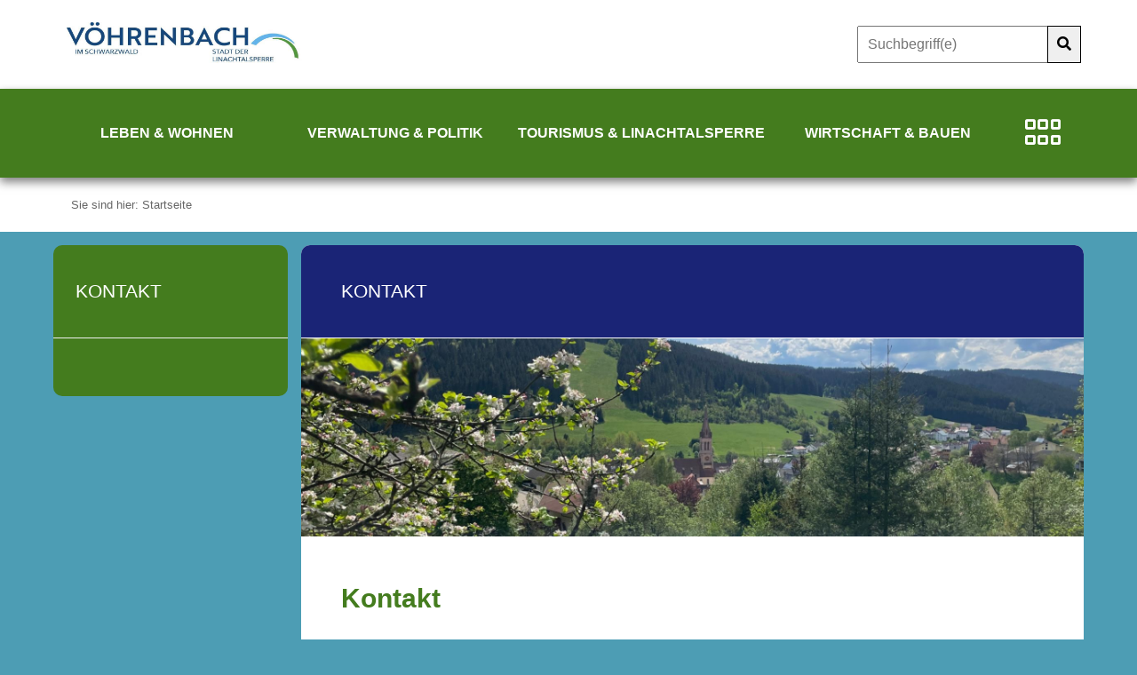

--- FILE ---
content_type: text/html;charset=UTF-8
request_url: https://www.voehrenbach.de/site/Voehrenbach/node/29827/index.html
body_size: 67411
content:
<!DOCTYPE HTML>
<html lang="de" dir="ltr">
<head>
<meta charset="UTF-8">
<meta name="viewport" content="width=device-width, initial-scale=1.0">
<meta name="generator" content="dvv-Mastertemplates 24.2.0.1-RELEASE">
<meta name="author" content="Wiedmann Dagmar">
<meta name="og:title" content="Kontakt">
<meta name="og:type" content="website">
<meta name="og:locale" content="de">
<meta name="og:url" content="https://www.voehrenbach.de/kontakt">
<meta name="robots" content="index, follow">
<title>Kontakt - Vöhrenbach </title>
<link rel="shortcut icon" href="/site/Voehrenbach/resourceCached/24.2.0/img/favicon.ico">
<link href="/common/js/jQuery/jquery-ui-themes/1.13.2/base/jquery-ui.min.css" rel="stylesheet" type="text/css">
<link href="/site/Voehrenbach/resourceCached/24.2.0/css/owlcarousel/owl.carousel.css" rel="stylesheet" type="text/css">
<link rel="preload" href="/site/Voehrenbach/resourceCached/24.2.0/css/criticalpath.css" as="style">
<!--[if IE 9]>
<script src="/site/Voehrenbach/resourceCached/24.2.0/js/vendors/mmenu/ie/jquery.mmenu.all.js"></script>
<![endif]-->
<script src="/common/js/jQuery/3.6.4/jquery.min.js"></script>
<script src="/common/js/jQuery/jquery-ui/1.13.2_k1/jquery-ui.min.js"></script>
<script src="/site/Voehrenbach/resourceCached/24.2.0/mergedScript_de.js"></script>
<script src="/site/Voehrenbach/resourceCached/24.2.0/js/owl.carousel.min.js"></script>
<script src="/site/Voehrenbach/resourceCached/24.2.0/js/functions.js"></script>
<script defer src="/site/Voehrenbach/resourceCached/24.2.0/js/vendors/bootstrap/bootstrap.bundle.min.js"></script>
<script defer src="/site/Voehrenbach/resourceCached/24.2.0/search-autocomplete/autocomplete.js"></script>
<script>
jQuery.noConflict();
function replMail(href)
{
  if (typeof href == "undefined") {return "";}
  return href;
}
jQuery(document).ready(function(){
  jQuery("a.mailLink,a.email").each(function(){
    var a = jQuery(this);
    a.attr({href:replMail(a.attr('href'))});
    a.html(replMail(a.html()));
  });
});
jQuery(function () {
    jQuery('.pbsearch-autocomplete').pbsearch_autocomplete({
        url: '/site/Voehrenbach/search-autocomplete/29827/index.html',
        delay: 300,
        maxTerms: 5,
        minLength: 3,
        rows: 20,
        avoidParallelRequests: true
    });
});
</script>
<link href="/site/Voehrenbach/resourceCached/24.2.0/css/style.css" rel="stylesheet" type="text/css">
<link href="/site/Voehrenbach/resourceCached/24.2.0/css/support.css" rel="stylesheet" type="text/css">
<link href="/site/Voehrenbach/resourceCached/24.2.0/css/vendors/mmenu/mmenu.css" rel="stylesheet" type="text/css">
</head>

<body id="node29827" class="knot_29827 body_node">

    <!-- CMS Vorlagen Layout Standard -->
        <div id="mm-wrap">

        <div class="l-quick-header">


                        <div class="c-loginout">


            </div>
                        <!-- top-custom.vm start -->
<header class="l-header" id="js-header">
    <div class="l-header__top">
    <div class="l-header__wrapper">

           <div class="l-header__skiplinks">
        <ul class="ym-skiplinks">
            <li>
                <a class="ym-skip" href="#navigation">Gehe zum Navigationsbereich</a>
            </li>
            <li>
                <a class="ym-skip" href="#content">Gehe zum Inhalt</a>
            </li>
        </ul>
      </div>
      <div class="l-header__main">

                <div class="l-header__logo">
          <a title="Zur Startseite" aria-label="Zur Startseite" href="/startseite">
            <img src="/site/Voehrenbach/resourceCached/24.2.0/img/logo.png" alt="Startseite">
          </a>
        </div>
        <a role="button" class="mburger mburger--collapse" tabindex="0" id="mburger" href="#my-menu" aria-haspopup="true" aria-label="Navigation">
          <b></b>
          <b></b>
          <b></b>
          <span style="display:none;">Menu</span>
        </a>


        <div class="l-header__submenu icon-element">

                    </div>
                <div class="l-header__search">
          <div class="c-search">





	<form name="search" class="c-quicksearch noprint" action="/site/Voehrenbach/search/29827/quickSearchResult.html" method="GET" role="search">
  <input type="text" name="query" class="c-quicksearch__input pbsearch-autocomplete" placeholder="Suchbegriff(e)" aria-label="Suche" onFocus="if(this.value == this.defaultValue){this.value = '';}">
  <div class="input-group-append"><button class="c-quicksearch__button" type="button" aria-label="Suche starten"><i class="fas fa-search"></i></button></div>
</form>

          </div>
        </div>
      </div>
    </div>
  </div>
    <div class="l-header__navigation">
    <div class="l-header__wrapper">

            <div class="l-header__main-navigation">
        <nav id="nav">
          <a id="navigation"></a>
          <div class="main-menu" id="main-menu">
            <div class="flyerNav" id="my-menu">
                 <ul class="sf-menu nav_22230 ebene1">
 <li class="nav_29882 ebene1 hasChild child_1"><a href="/leben-und-wohnen">Leben &amp; Wohnen</a>
  <ul class="nav_29882 ebene2">
   <li class="nav_29894 ebene2 hasChild child_1"><a href="/leben-und-wohnen/unser+staedtle">Unser Städtle</a>
    <ul class="nav_29894 ebene3">
     <li class="nav_96739 ebene3 child_1"><a href="/leben-und-wohnen/unser+staedtle/voehrenbach">Vöhrenbach</a></li>
     <li class="nav_96914 ebene3 child_2"><a href="/leben-und-wohnen/unser+staedtle/langenbach">Langenbach</a></li>
     <li class="nav_96927 ebene3 child_3"><a href="/leben-und-wohnen/unser+staedtle/urach">Urach</a></li>
     <li class="nav_96898 ebene3 child_4"><a href="/leben-und-wohnen/unser+staedtle/hammereisenbach">Hammereisenbach</a></li>
     <li class="nav_97011 ebene3 child_5"><a href="/leben-und-wohnen/unser+staedtle/geschichte">Geschichte </a></li>
     <li class="nav_334347 ebene3 child_6"><a href="/leben-und-wohnen/unser+staedtle/staedtepartnerschaft">Städtepartnerschaft</a></li>
     <li class="nav_39747 ebene3 child_7"><a href="/leben-und-wohnen/unser+staedtle/aktuelles">Aktuelles</a></li>
     <li class="nav_1403941 ebene3 child_8"><a href="/1403941">Stadtgutschein Vöhrenbach</a></li>
     <li class="nav_1771941 ebene3 child_9"><a href="/leben-und-wohnen/unser+staedtle/fundtiere">Fundtiere</a></li>
     <li class="nav_1612548 ebene3 child_10"><a href="/leben-und-wohnen/unser+staedtle/stromausfall+_+blackout">Stromausfall / Blackout</a></li>
    </ul></li>
   <li class="nav_29966 ebene2 hasChild child_2"><a href="/leben-und-wohnen/bildung+_+soziales">Bildung &amp; Soziales</a>
    <ul class="nav_29966 ebene3">
     <li class="nav_762487 ebene3 child_11"><a href="/leben-und-wohnen/bildung+_+soziales/kinderbetreuung">Kinderbetreuung</a></li>
     <li class="nav_762450 ebene3 child_2"><a href="/leben-und-wohnen/bildung+_+soziales/schule">Schule</a></li>
     <li class="nav_30002 ebene3 child_3"><a href="/leben-und-wohnen/bildung+_+soziales/spielplaetze">Spielplätze</a></li>
     <li class="nav_30014 ebene3 child_4"><a href="/leben-und-wohnen/bildung+_+soziales/soziales+wohnen">Soziales Wohnen</a></li>
     <li class="nav_30026 ebene3 child_5"><a href="/leben-und-wohnen/bildung+_+soziales/gesundheitswesen">Gesundheitswesen</a></li>
     <li class="nav_905742 ebene3 child_6"><a href="/leben-und-wohnen/bildung+_+soziales/soziale+hilfen">Soziale Hilfen</a></li>
     <li class="nav_1233323 ebene3 child_7"><a href="/leben-und-wohnen/bildung+_+soziales/defibrillatoren">Defibrillatoren</a></li>
    </ul></li>
   <li class="nav_30158 ebene2 hasChild child_3"><a href="/leben-und-wohnen/freizeit+_+vereine">Freizeit &amp; Vereine</a>
    <ul class="nav_30158 ebene3">
     <li class="nav_74929 ebene3 child_8"><a href="/leben-und-wohnen/freizeit+_+vereine/vereine">Vereine</a></li>
     <li class="nav_231550 ebene3 child_2"><a href="/leben-und-wohnen/freizeit+_+vereine/vereine+-+neuer+eintrag">Vereine - Neuer Eintrag</a></li>
     <li class="nav_1618452 ebene3 child_3"><a href="/leben-und-wohnen/freizeit+_+vereine/informationen+zum+kinderschutz+fuer+vereine">Informationen zum Kinderschutz für Vereine</a></li>
    </ul></li>
   <li class="nav_73316 ebene2 child_4"><a href="/leben-und-wohnen/veranstaltungen">Veranstaltungen</a></li>
  </ul></li>
 <li class="nav_30098 ebene1 hasChild child_2"><a href="/verwaltung-und-politik">Verwaltung &amp; Politik</a>
  <ul class="nav_30098 ebene2">
   <li class="nav_150624 ebene2 hasChild child_5"><a href="/grusswort+des+buergermeisters">Rathaus</a>
    <ul class="nav_150624 ebene3">
     <li class="nav_762546 ebene3 child_4"><a href="/grusswort+des+buergermeisters">Grußwort des Bürgermeisters</a></li>
     <li class="nav_93403 ebene3 child_2"><a href="/mitarbeiter">Mitarbeiter</a></li>
     <li class="nav_91258 ebene3 child_3"><a href="/ortsrecht">Ortsrecht</a></li>
     <li class="nav_801258 ebene3 child_4"><a href="/steuern+und+abgaben">Steuern und Abgaben</a></li>
     <li class="nav_1269423 ebene3 child_5"><a href="/grundsteuerreform">Grundsteuerreform</a></li>
     <li class="nav_329973 ebene3 child_6"><a href="/haushaltsplan">Haushaltsplan</a></li>
     <li class="nav_334309 ebene3 hasChild child_7"><a href="/stellenangebote">Stellenangebote</a>
      <ul class="nav_334309 ebene4">
       <li class="nav_1613330 ebene4 child_1"><a href="/stellenangebote/stellenangebote+anderer+einrichtungen">Stellenangebote anderer Einrichtungen</a></li>
      </ul></li>
    </ul></li>
   <li class="nav_150636 ebene2 hasChild child_2"><a href="/verwaltung-und-politik/staedtische+einrichtungen">Städtische Einrichtungen</a>
    <ul class="nav_150636 ebene3">
     <li class="nav_801593 ebene3 child_8"><a href="/verwaltung-und-politik/staedtische+einrichtungen/festhalle+voehrenbach">Festhalle Vöhrenbach</a></li>
     <li class="nav_742566 ebene3 child_2"><a href="/verwaltung-und-politik/staedtische+einrichtungen/dorfgemeinschaftshaeuser">Dorfgemeinschaftshäuser</a></li>
     <li class="nav_742578 ebene3 child_3"><a href="/verwaltung-und-politik/staedtische+einrichtungen/wasserversorgung">Wasserversorgung</a></li>
     <li class="nav_742590 ebene3 child_4"><a href="/verwaltung-und-politik/staedtische+einrichtungen/abwasserentsorgung">Abwasserentsorgung</a></li>
     <li class="nav_742602 ebene3 child_5"><a href="/verwaltung-und-politik/staedtische+einrichtungen/sportstaetten">Sportstätten</a></li>
     <li class="nav_97054 ebene3 child_6"><a href="/verwaltung-und-politik/staedtische+einrichtungen/freibad">Freibad</a></li>
     <li class="nav_742650 ebene3 child_7"><a href="/verwaltung-und-politik/staedtische+einrichtungen/schlachthaus">Schlachthaus</a></li>
     <li class="nav_742662 ebene3 child_8"><a href="/742662">Feuerwehr</a></li>
     <li class="nav_742674 ebene3 child_9"><a href="/verwaltung-und-politik/staedtische+einrichtungen/forstverwaltung">Forstverwaltung</a></li>
     <li class="nav_879592 ebene3 child_10"><a href="/verwaltung-und-politik/staedtische+einrichtungen/bauhof">Bauhof</a></li>
     <li class="nav_928568 ebene3 child_11"><a href="/verwaltung-und-politik/staedtische+einrichtungen/http_cms_voehrenbach_de_wirtschaft_bauen_bestattungswesen">Bestattungswesen</a></li>
     <li class="nav_960406 ebene3 child_12"><a href="/verwaltung-und-politik/staedtische+einrichtungen/gutachterausschuss">Gutachterausschuss</a></li>
    </ul></li>
   <li class="nav_150648 ebene2 child_3"><a href="/verwaltung-und-politik/leistungen+a+-+z">Leistungen A - Z</a></li>
   <li class="nav_150660 ebene2 hasChild child_4"><a href="/verwaltung-und-politik/lebenslagen">Lebenslagen</a>
    <ul class="nav_150660 ebene3">
     <li class="nav_742735 ebene3 child_13"><a href="/verwaltung-und-politik/lebenslagen/formulare">Formulare</a></li>
     <li class="nav_334296 ebene3 child_2"><a href="/verwaltung-und-politik/lebenslagen/grundbucheinsichtsstelle">Grundbucheinsichtsstelle</a></li>
     <li class="nav_1005162 ebene3 child_3"><a href="/1005162">Bodenrichtwerte</a></li>
     <li class="nav_1171861 ebene3 child_4"><a href="/verwaltung-und-politik/lebenslagen/wildschaeden">Wildschäden</a></li>
     <li class="nav_1730072 ebene3 child_5"><a href="/verwaltung-und-politik/lebenslagen/abfrage+bearbeitungsstand+ausweis_reisepass">Abfrage Bearbeitungsstand Ausweis/Reisepass</a></li>
    </ul></li>
   <li class="nav_928719 ebene2 hasChild child_5"><a href="/verwaltung-und-politik/politik">Politik</a>
    <ul class="nav_928719 ebene3">
     <li class="nav_91464 ebene3 hasChild child_6"><a href="/verwaltung-und-politik/politik/gemeinderat">Gemeinderat</a>
      <ul class="nav_91464 ebene4">
       <li class="nav_957545 ebene4 child_2"><a href="/verwaltung-und-politik/politik/gemeinderat/gemeinderatsberichte">Gemeinderatsberichte</a></li>
      </ul></li>
     <li class="nav_742687 ebene3 child_2"><a href="/verwaltung-und-politik/politik/ortschaftsraete">Ortschaftsräte</a></li>
     <li class="nav_742699 ebene3 child_3"><a href="/verwaltung-und-politik/politik/ratsinfo">Ratsinfo</a></li>
     <li class="nav_927787 ebene3 child_4"><a href="/verwaltung-und-politik/politik/wahlen">Wahlen</a></li>
    </ul></li>
  </ul></li>
 <li class="nav_30110 ebene1 hasChild child_3"><a href="/tourismus-und-linachtalsperre">Tourismus &amp; Linachtalsperre</a>
  <ul class="nav_30110 ebene2">
   <li class="nav_742747 ebene2 hasChild child_6"><a href="/742747">Tourismus</a>
    <ul class="nav_742747 ebene3">
     <li class="nav_957387 ebene3 child_5"><a href="/sehenswuerdigkeiten+in+voehrenbach">Sehenswürdigkeiten in Vöhrenbach</a></li>
     <li class="nav_100545 ebene3 child_2"><a href="/aktivurlaub">Aktivurlaub</a></li>
     <li class="nav_100598 ebene3 child_3"><a href="/wintersport">Wintersport</a></li>
     <li class="nav_100665 ebene3 child_4"><a href="/naturpark+suedschwarzwald">Naturpark Südschwarzwald</a></li>
     <li class="nav_100521 ebene3 child_5"><a href="/ausflugstipps+um+voehrenbach">Ausflugstipps um Vöhrenbach</a></li>
    </ul></li>
   <li class="nav_30038 ebene2 hasChild child_2"><a href="/tourismus-und-linachtalsperre/gastronomie+_+uebernachten">Gastronomie &amp; Übernachten</a>
    <ul class="nav_30038 ebene3">
     <li class="nav_1041531 ebene3 child_6"><a href="/tourismus-und-linachtalsperre/gastronomie+_+uebernachten/dreiwelten+card">DreiWelten Card</a></li>
     <li class="nav_1777839 ebene3 child_2"><a href="/tourismus-und-linachtalsperre/gastronomie+_+uebernachten/gastronomie">Gastronomie</a></li>
     <li class="nav_1777851 ebene3 child_3"><a href="/tourismus-und-linachtalsperre/gastronomie+_+uebernachten/uebernachten">Übernachten</a></li>
    </ul></li>
   <li class="nav_96992 ebene2 hasChild child_3"><a href="/tourismus-und-linachtalsperre/linachtalsperre">Linachtalsperre</a>
    <ul class="nav_96992 ebene3">
     <li class="nav_1568569 ebene3 child_4"><a href="/tourismus-und-linachtalsperre/linachtalsperre/interaktive+hoerspiel-erlebnistour+_die+rettung+der+linachtalsperre_">Interaktive Hörspiel-Erlebnistour "Die Rettung der Linachtalsperre"</a></li>
    </ul></li>
  </ul></li>
 <li class="nav_30122 ebene1 hasChild child_4"><a href="/wirtschaft-und-bauen">Wirtschaft &amp; Bauen</a>
  <ul class="nav_30122 ebene2">
   <li class="nav_227275 ebene2 hasChild child_4"><a href="/wirtschaft-und-bauen/firmenverzeichnis">Firmenverzeichnis</a>
    <ul class="nav_227275 ebene3">
     <li class="nav_227287 ebene3 child_2"><a href="/wirtschaft-und-bauen/firmenverzeichnis/firmenverzeichnis+-+neuer+eintrag">Firmenverzeichnis - Neuer Eintrag</a></li>
    </ul></li>
   <li class="nav_742422 ebene2 hasChild child_2"><a href="/wirtschaft-und-bauen/planen+und+bauen">Planen und Bauen</a>
    <ul class="nav_742422 ebene3">
     <li class="nav_1281301 ebene3 child_2"><a href="/wirtschaft-und-bauen/planen+und+bauen/antraege">Anträge</a></li>
     <li class="nav_334323 ebene3 child_2"><a href="/wirtschaft-und-bauen/planen+und+bauen/ausschreibungen">Ausschreibungen</a></li>
     <li class="nav_867688 ebene3 child_3"><a href="/wirtschaft-und-bauen/planen+und+bauen/aktuelle+massnahmen">aktuelle Maßnahmen</a></li>
     <li class="nav_867700 ebene3 hasChild child_4"><a href="/wirtschaft-und-bauen/planen+und+bauen/bebauungsplaene">Bebauungspläne</a>
      <ul class="nav_867700 ebene4">
       <li class="nav_1676923 ebene4 child_2"><a href="/wirtschaft-und-bauen/planen+und+bauen/bebauungsplaene/bebauungsplan+_pv-freiflaechenanlage+rappeneck+i_+oeffentlich+auslegung+gemaess+_+3+abs_+2+baugb_">Bebauungsplan "PV-Freiflächenanlage Rappeneck I" Öffentlich Auslegung gemäß § 3 Abs. 2 BauGB"</a></li>
       <li class="nav_1676944 ebene4 child_2"><a href="/wirtschaft-und-bauen/planen+und+bauen/bebauungsplaene/2_+aenderung+des+flaechennutzungsplans+der+stadt+voehrenbach+im+bereich+des+bebauungsplans+_pv-ffa+rappenecki_">2. Änderung des Flächennutzungsplans der Stadt Vöhrenbach im Bereich des Bebauungsplans "PV-FFA RappeneckI"</a></li>
       <li class="nav_1770043 ebene4 child_3"><a href="/wirtschaft-und-bauen/planen+und+bauen/bebauungsplaene/bebauungsplan+_pva+breghoefe_+der+stadt+voehrenbach+und+flaechennutzungsplan-teilaenderung+im+parallelverfahren">Bebauungsplan „PVA Breghöfe“ der Stadt Vöhrenbach und Flächennutzungsplan-Teiländerung im Parallelverfahren </a></li>
       <li class="nav_1891081 ebene4 child_4"><a href="/wirtschaft-und-bauen/planen+und+bauen/bebauungsplaene/oeffentliche+bekanntmachung+-+bebauungsplan+sondergebiet+_solarpark+hagenreute_+der+stadt+voehrenbach+und+flaechennutzungsplan-teilaenderung+im+parallelverfahren">Öffentliche Bekanntmachung - Bebauungsplan Sondergebiet "Solarpark Hagenreute" der Stadt Vöhrenbach und Flächennutzungsplan-Teiländerung im Parallelverfahren</a></li>
      </ul></li>
     <li class="nav_1005116 ebene3 child_5"><a href="/wirtschaft-und-bauen/planen+und+bauen/bodenrichtwerte">Bodenrichtwerte</a></li>
     <li class="nav_925296 ebene3 child_6"><a href="/wirtschaft-und-bauen/planen+und+bauen/breitbandausbau">Breitbandausbau</a></li>
     <li class="nav_927995 ebene3 child_7"><a href="/wirtschaft-und-bauen/planen+und+bauen/hochwasserschutz">Hochwasserschutz</a></li>
     <li class="nav_928088 ebene3 child_8"><a href="/wirtschaft-und-bauen/planen+und+bauen/stadtkernsanierung">Stadtkernsanierung</a></li>
     <li class="nav_928632 ebene3 child_9"><a href="/wirtschaft-und-bauen/planen+und+bauen/baugrundstuecke">Baugrundstücke</a></li>
     <li class="nav_1323809 ebene3 child_10"><a href="/1323809">Interaktive Karte</a></li>
    </ul></li>
   <li class="nav_742434 ebene2 child_3"><a href="/wirtschaft-und-bauen/bestattungswesen">Bestattungswesen</a></li>
  </ul></li>
</ul>
            </div>
          </div>
          <!--end my-menu -->
        </nav>
      </div>
            <div class="l-header__quick-navigation">

        <div class="c-dropdown">
          <button class="btn btn-secondary dropdown-toggle" type="button" id="dropdownMenuButton" data-toggle="dropdown" data-placement="bottom" aria-haspopup="true" aria-expanded="false" aria-label="Schnelleinstieg">
            <i class="fal fa-grip-horizontal"></i>
          </button>
          <div class="dropdown-menu quick-navi" aria-labelledby="dropdownMenuButton">
            <ul>
              <li><a href="/site/Voehrenbach/node/742735/index.html" class="icon-formulare" title="Formulare Stadt Vöhrenbach"><i class="fal fa-file-alt"></i> Formulare</a></li>
              <li><a href="https://goo.gl/maps/rV87TSaC2ySddnfS8" target="_blank" class="icon-anfahrt" title="Vöhrenbach auf Google Maps - Externer Link"><i class="fal fa-route"></i> Anfahrt</a></li>
              <li><a href="/site/Voehrenbach/node/93403/index.html" class="icon-mitarbeiter" title="Mitarbeiter - Übersicht"><i class="fal fa-users"></i> Mitarbeiter</a></li>
              <li><a href="/site/Voehrenbach/node/150648/index.html" class="icon-service-bW" title="Leistungen und Vorgänge"><i class="fal fa-info-circle"></i> Leistungen A-Z</a></li>
                                          <li><a href="http://www.efa-bw.de/nvbw/XSLT_TRIP_REQUEST2?language=de" target="_blank" class="icon-fahrplaene" title="Fahrpl&auml;ne - EFA-Reiseauskunft - Externer Link"><i class="fal fa-map"></i> Fahrpl&auml;ne</a></li>
            </ul>
          </div>
        </div>
      </div>
    </div>
  </div>
</header>
<!-- top-custom.vm end -->
                        <div class="l-breadcrumb">
                <div class="l-breadcrumb__wrapper">
                    <div class="c-breadcrumb wayhome noprint">
                            Sie sind hier: <span class="wayhome">
<span class="nav_22230"><a href="/startseite">Startseite</a></span>
</span>

                    </div>
                </div>
            </div>
        </div>
        <div class="l-site">
            <div class="l-site__wrapper">

                            <div class="l-site__content">
                    <div class="l-site__title">
                                                                        <span>Kontakt</span>
                                                                    </div>
                            <div class="l-site__hero-image">
                                        <a id="anker37328"></a><div class="composedcontent-standardseite-voehrenbach block_37328" id="cc_37328"><figure class="basecontent-image image resized resizedW1900 resizedH480" id="anker37329"><div class='image-inner' id='img_37329'><img alt="Stadtansicht Vöhrenbach" src="/site/Voehrenbach/data/22230/resize/IMG_3543.jpg?f=%2Fsite%2FVoehrenbach%2Fget%2Fparams_E655415420%2F37329%2FIMG_3543.jpg&amp;w=1900&amp;h=480&amp;m=C"></div></figure>
</div>
                                    </div>
                    <div class="l-site__main ym-clearfix" id="main" role="main">
                        <!-- content-custom.vm start -->
<!-- content-inner.vm start -->
<a id="pageTop"></a>
<div class="main-content">
  <section id="content">
    <a id="anker29831"></a><article class="composedcontent-standardseite-voehrenbach block_29831" id="cc_29831">
  <h1 class="basecontent-headline" id="anker29832">Kontakt</h1>

  <p class="basecontent-line-break-text" id="anker1080717">datenschutzbeauftragte@komm.one</p>


  <h2 class="basecontent-sub-heading" id="anker1714419">Datenschutz allgemein</h2>

  <p class="basecontent-line-break-text" id="anker1714403"><strong>Datenschutzerklärung</strong><br>Wir, die Stadt Vöhrenbach (im Folgenden “<strong>wir/unser(e)</strong>&quot;), nehmen den Schutz Ihrer persönlichen Daten sehr ernst und halten uns streng an alle geltenden Gesetze und Vorschriften zum Datenschutz, insbesondere an die Datenschutzgrundverordnung, (DSGVO), das Bundesdatenschutzgesetz (BDSG) und das Telemediengesetz (TMG). Die folgenden Erläuterungen geben Ihnen einen Überblick darüber, wie wir diesen Schutz sicherstellen und welche Daten wir zu welchem Zweck verarbeiten.<br><strong>Nutzungsdaten</strong><br>Bei jedem Zugriff auf unsere Webseite und bei jedem Abruf einer Datei, werden automatisch über diesen Vorgang allgemeine Daten in einer Protokolldatei gespeichert. Die Speicherung dient ausschließlich systembezogenen und statistischen Zwecken (auf Grundlage von Art. 6 Abs. 1 Buchst. b) DSGVO), sowie in Ausnahmefällen zur Anzeige von Straftaten (auf Grundlage von Art. 6 Abs. 1 Buchst. e) DSGVO).<br>Eine Weitergabe der Daten an Dritte oder eine sonstige Auswertung findet nicht statt, es sei denn, es besteht eine gesetzliche Verpflichtung dazu (Art. 6 Abs. 1 Buchst. e) DSGVO).<br>Im Einzelnen wird über jeden Abruf folgender Datensatz gespeichert:<br>Name der abgerufenen DateiDatum und Uhrzeit des Abrufsübertragene Datenmenge Meldung, ob der Abruf erfolgreich warBeschreibung des Typs des verwendeten Webbrowsersverwendetes Betriebssystemdie zuvor besuchte SeiteProvider Ihre IP-Adresse.<br><strong>Personenbezogene Daten</strong><br>Personenbezogene Daten werden von uns nur dann verarbeitet, wenn uns dies gesetzlich gestattet ist, oder Sie uns Ihre Einwilligung erteilt haben.<br>Im Einzelnen:<br><strong>Kontakt</strong><br>Wenn Sie mit uns in Kontakt treten, speichern wir Ihre Daten auf Grundlage von Art. 6 Abs. 1 Buchst. b) DSGVO zum Zwecke der Bearbeitung Ihrer Anfrage, sowie für den Fall, dass eine weitere Korrespondenz stattfinden sollte.<br><strong>Newsletter</strong><br>Gerne informieren wir Sie über unseren Newsletter über unser Unternehmen und unser Produktangebot.<br>Zum Versand eines Newsletters benötigen wir Ihren Namen und Ihre eMail-Adresse. Sie können diese Angaben in die dafür vorgesehenen Felder auf unserer Webseite eintragen. Nachdem Sie diese Daten abgesendet haben, erhalten Sie von uns eine eMail an die von Ihnen angegebene eMail-Adresse, in der Sie zur Verifizierung der von Ihnen angegebenen eMail-Adresse einen Bestätigungslink anklicken müssen.<br>Ihre Daten werden von uns nur zum Zwecke des Newsletterversands verarbeitet. Rechtsgrundlage der Datenverarbeitung ist Art. 6 Abs. 1 Buchst. b) DSGVO, bzw. mit Anklicken des Bestätigungslinks Ihre Einwilligung und damit Art. 6 Abs. 1 Buchst. a) DSGVO).<br>Sie können sich jederzeit vom Newsletter wieder abmelden und damit der weiteren Verwendung Ihrer Daten widersprechen. Sie können sich hierzu am Ende eines jeden Newsletters aus dem Verteiler wieder austragen. Alternativ können Sie uns auch eine eMail an info@voehrenbach.de zukommen lassen.<br><strong>Kommentarfunktion </strong><br>Sie haben die Möglichkeit, individuelle Kommentare zu einzelnen, auf unserer Webseite veröffentlichten Blog-Beiträgen zu hinterlassen.<br>Hinterlassen Sie einen solchen Kommentar, wird zu dem Inhalt des Kommentars selbst, auch der Zeitpunkt der Kommentareingabe gespeichert und veröffentlicht.<br>Darüber hinaus wird auch Ihre IP-Adresse protokolliert. Dies geschieht zu Nachweis- und Dokumentationszwecken für den Fall, dass wir auf Grund Ihres Kommentars wegen einer Rechtsverletzung in Anspruch genommen werden sollten. Die Datenverarbeitung ist daher zur Wahrung unserer berechtigten Interessen nach Art. 6 Abs. 1 Buchst. f) DSGVO erforderlich.<br>Eine Weitergabe Ihrer personenbezogenen Daten an Dritte folgt nur, sofern wir hierzu gesetzlich verpflichtet sind (dann auf Basis von Art. 6 Abs. 1 Buchst. e) DSGVO), oder dies zur Wahrung der berechtigten Interessen des Dritten erforderlich ist (dann auf Basis von Art. Art. 6 Abs. 1 Buchst. f) DSGVO).<br><strong>Cookies</strong><br>Wir setzen in einigen Bereichen unserer Webseite sogenannte Cookies ein. Durch solche Dateielemente kann Ihr Computer als technische Einheit während Ihres Besuchs auf dieser Webseite identifiziert werden, um Ihnen die Verwendung unseres Angebotes – auch bei Wiederholungsbesuchen – zu erleichtern.<br>Sie haben aber in der Regel die Möglichkeit, Ihren Internetbrowser so einzustellen, dass Sie über das Auftreten von Cookies informiert werden, so dass Sie diese zulassen oder ausschließen, beziehungsweise bereits vorhandene Cookies löschen können.<br>Bitte verwenden Sie die Hilfefunktion Ihres Internetbrowsers, um Informationen zu der Änderung dieser Einstellungen zu erlangen. Wir weisen darauf hin, dass einzelne Funktionen unserer Webseite möglicherweise nicht funktionieren, wenn Sie die Verwendung von Cookies deaktiviert haben.<br>Cookies erlauben nicht, dass ein Server private Daten von Ihrem Computer oder die von einem anderen Server abgelegten Daten lesen kann. Sie richten auf Ihrem Rechner keinen Schaden an und enthalten keine Viren.<br>Wir stützen den Einsatz von Cookies auf Art. 6 Abs. 1 Buchst. f) DSGVO: die Verarbeitung erfolgt zur Verbesserung der Funktionsweise unserer Webseite. Sie ist daher zur Wahrung unserer berechtigten Interessen erforderlich.<br><strong>Verwendung des Analyse-Tools &quot;Matomo&quot; (bisher als &quot;Piwik&quot; bekannt) </strong><br>Unsere Webseite benutzt Matomo (https://matomo.org/), eine Open-Source-Software zur Analyse der Besucherzugriffe auf die eigene Webseite. Matomo verwendet sogenannte Cookies, Textdateien, die auf Ihren Computern gespeichert werden und die eine Analyse der Benutzung der Webseite durch sie ermöglichen. Die durch den Cookie erzeugten Informationen über die Benutzung dieser Webseite werden auf unseren Servern in Deutschland gespeichert und nicht an Dritte weitergegeben. Ihre IP-Adresse wird sofort nach der Verarbeitung und vor deren Speicherung anonymisiert.<br>Sie können die Installation der Cookies durch eine entsprechende Einstellung Ihres Browsers verhindern; wir weisen Sie jedoch darauf hin, dass Sie in diesem Fall gegebenenfalls nicht alle Funktionen unserer Webseite vollumfänglich werden nutzen können.<br>Sie können der Verwendung Ihrer Daten durch Matomo auch widersprechen, indem sie von der nachfolgenden dargestellten Möglichkeit Gebrauch machen:<br>Dabei wird auf Ihrem Browser ein Cookie gespeichert, der lediglich die Information enthält, dass über Sie durch Matomo keinerlei Daten erhoben werden dürfen. Zuvor bereits abgelegte Cookies werden dann gelöscht. Sollten Sie jedoch einmal sämtliche Cookies in Ihrem Browser löschen, müssen Sie der Verwendung Ihrer Daten ggf. erneut widersprechen.<br>Sie können sich hier entscheiden, ob in Ihrem Browser ein eindeutiger Webanalyse-Cookie abgelegt werden darf, um uns die Erfassung und Analyse verschiedener statistischer Daten zu ermöglichen. Wenn Sie sich dagegen entscheiden möchten, können Sie durch Klicken des folgenden Links den Matomo-Deaktivierungs-Cookie in Ihrem Browser ablegen.<br>Formularbeginn<br><strong>Ihr Besuch unserer Internetplattform wird aktuell durch Matomo-Webanalyse erfasst.</strong><br><strong><a class="httpsLink externerLink neuFensterLink" href="https://statistik.kivbf.de/piwik/index.php?module=CoreAdminHome&amp;action=optOut&amp;language=de" rel="external noopener" target="_blank">Klicken Sie hier, damit Ihr Besuch nicht mehr erfasst wird.</a></strong><br>Wir stützen den Einsatz des vorgenannten Analyse-Tools auf Art. 6 Abs. 1 Buchst. f) DSGVO: die Verarbeitung erfolgt zur Analyse des Nutzungsverhaltens und ist daher zur Wahrung unserer berechtigten Interessen erforderlich.<br><strong>Verwendung der Social Plugins von Meta Platforms, Twitter, Google+ und Instagram</strong><br>Der Schutz Ihrer personenbezogenen Daten ist uns sehr wichtig. Deshalb verzichten wir auf die direkte Implementierung der verschiedenen Social Plugins.<br>Auf unseren Seiten setzen wir lediglich Links auf diese sozialen Netzwerke. Erst wenn Sie den Links folgen, werden die entsprechenden Social Plugins aktiviert.<br>Bitte beachten Sie, dass es erst dann zu einer Übermittlung von Daten kommt, wenn Sie die entsprechenden Social Plugins durch einen Klick auf den korrespondierenden Link aktiviert haben. Allein der Besuch unserer Seiten löst keine Datenübermittlung aus.<br>Aktivieren Sie die Datenübermittlung durch Betätigen des entsprechenden Links kommt es zu folgender Datenübertragung:<br><strong>Meta Platforms</strong><br>Auf unserer Seite sind dann Plugins des sozialen Netzwerks Meta Platforms (Meta Platforms Inc., 1601 Willow Road, Menlo Park, CA 94025, USA) integriert. Die Meta Platforms-Plugins erkennen Sie an dem Meta Platforms-Logo oder dem &quot;Like-Button&quot; (&quot;Gefällt mir&quot;) auf unserer Seite. Eine Übersicht über die Meta Platforms-Plugins finden Sie hier: http://developers.facebook.com/docs/plugins/.<br>Es wird über das Plugin eine direkte Verbindung zwischen Ihrem Browser und dem Meta Platforms-Server hergestellt. Meta Platforms erhält dadurch die Information, dass Sie mit Ihrer IP-Adresse unsere Seite besucht haben. Wenn Sie den Meta Platforms &quot;Like-Button&quot; anklicken während Sie in Ihrem Meta Platforms-Account eingeloggt sind, können Sie die Inhalte unserer Plattform auf Ihren Meta Platforms-Account verlinken. Dadurch kann Meta Platforms den Besuch unserer Seite Ihrem Account zuordnen.<br>Wir weisen darauf hin, dass wir als Seitenbetreiber keine Kenntnis vom Inhalt der übermittelten Daten sowie deren Nutzung durch Meta Platforms erhalten. Weitere Informationen hierzu finden Sie in der Datenschutzerklärung von Meta Platforms unter http://de-de.facebook.com/policy.php.<br>Wenn Sie nicht wünschen, dass Meta Platforms den Besuch unserer Seite Ihrem Meta Platforms-Account zuordnen kann, loggen Sie sich bitte aus Ihrem Meta Platforms-Account aus, oder aktivieren Sie die Social Plugins nicht.<br><strong>Twitter</strong><br>Auf unserer Webseite sind dann Funktionen des Dienstes Twitter eingebunden. Diese Funktionen werden angeboten durch die Twitter Inc., 1355 Market St, Suite 900, San Francisco, CA 94103, USA.<br>Durch das Benutzen von Twitter und der Funktion &quot;Re-Tweet&quot; werden die von Ihnen besuchten Seiten mit Ihrem Twitter-Account verknüpft und anderen Nutzern bekannt gegeben. Dabei werden auch Daten an Twitter übertragen.<br>Wir weisen darauf hin, dass wir als Seitenbetreiber keine Kenntnis vom Inhalt der übermittelten Daten sowie deren Nutzung durch Twitter erhalten. Weitere Informationen hierzu finden Sie in der Datenschutzerklärung von Tw<br>tter unter http<br>//twitter.com/privacy.<br>Ihre Datenschutzeinstellungen bei Twitter können Sie in den Konto-Einstellungen unter http://twitter.com/account/settings ändern.<br><strong>Google +1</strong><br>Auf unserer Seite sind dann Funktionen des Dienstes Google+ eingebunden. Diese Funktionen werden angeboten durch die Google Inc., 1600 Amphitheatre Parkway, Mountain View, CA 94043, USA.<br>Durch das Benutzen von Google+ und der „+1“-Schaltfläche baut der Browser eine direkte Verbindung mit den Servern von Google auf. Der Inhalt der “+1″-Schaltfläche wird von Google direkt an seinen Browser übermittelt und von diesem in die Webseite eingebunden.<br>Wir haben keinen Einfluss auf den Umfang der Daten, die Google mit der Schaltfläche erhebt.<br>Zweck und Umfang der Datenerhebung und die weitere Verarbeitung und Nutzung der Daten durch Google sowie Ihre diesbezüglichen Rechte und Einstellungsmöglichkeiten zum Schutz Ihrer Privatsphäre können Sie Googles Datenschutzhinweisen zu der “+1″-Schaltfläche entnehmen: http://www.google.com/intl/de/+/policy/+1button.html und den FAQ: http://www.google.com/intl/de/+1/button/.<br><strong>Instagram</strong><br>Auf unserer Seite sind dann Funktionen des Dienstes Instagram eingebunden. Diese Funktionen werden angeboten durch die Instagram LLC, 1601 Willow Road Menlo Park, CA 94025, USA. Seit 2012 gehört die Instagram LLC zum Konzernverbund der Facebook Inc., 1601 Willow Road, Menlo Park, CA 94025, USA.<br>Eine Übersicht über die Instagram-Plugins finden Sie hier: http://blog.instagram.com/post/36222022872/introducing-instagram-badges.<br>Wenn Sie mit den Plugins interagieren, zum Beispiel den „Instagram“-Button betätigen, wird über das Plugin eine direkte Verbindung zwischen Ihrem Browser und dem Instagram-Server hergestellt. Instagram erhält dadurch die Information, dass Ihr Browser die entsprechende Seite unserer Webseite aufgerufen hat, auch wenn Sie keinen Instagram-Account besitzen oder gerade nicht bei Instagram eingeloggt sind. Diese Information (einschließlich Ihrer IP-Adresse) wird von Ihrem Browser direkt an den Server von Instagram in die USA übermittelt und dort gespeichert. Dadurch kann Instagram den Besuch unserer Seite Ihrem Instagram-Account zuordnen.<br>Wir weisen darauf hin, dass wir als Seitenbetreiber keine Kenntnis vom Inhalt der übermittelten Daten sowie deren Nutzung durch Instagram erhalten. Weitere Informationen hierzu finden Sie in der Datenschutzerklärung von Instagram unter https://www.instagram.com/about/legal/privacy/.<br>Wenn Sie nicht wünschen, dass Instagram den Besuch unserer Seite Ihrem Instagram-Account zuordnen kann, loggen Sie sich bitte aus Ihrem Instagram-Account aus, oder aktivieren Sie die Social Plugins nicht.<br>Wir stützen den Einsatz der vorgenannten Social Plugins auf Art. 6 Abs. 1 Buchst. a) DSGVO. Mit Aktivierung des entsprechenden Links erteilen Sie uns Ihre Einwilligung zur Datenverarbeitung. Jedenfalls ist die Datenverarbeitung nach Art. 6 Abs. 1 Buchst. f) DSGVO zulässig; mit Aktivierung des entsprechenden Links erfolgt die Datenverarbeitung zu Werbezwecken und liegt daher in unserem berechtigten Interesse.<br><strong>Verwendung der Social Plugins von YouTube</strong><br>Unsere Webseite verweist durch Links zudem auf die Seite des sozialen Netzwerkes YouTube. Wir betreiben auch hier eine Social Media Seite.<br>Wenn Sie auf einen Link zu YouTube klicken, werden Sie auf die jeweilige externe Seite bei YouTube weitergeleitet. Sind Sie zudem als Mitglied bei YouTube eingeloggt, kann der Betreiber, die YouTube LLC, 901 Cherry Ave., San Bruno, CA 94066 USA Ihren Besuch auf unserer Seite Ihrem jeweiligen Nutzer-Account zuordnen. Hierbei weisen wir darauf hin, dass die YouTube LLC zum Konzernverbund der Google LLC, 1600 Amphitheatre Parkway, Mountain View, CA 94043, USA gehört.<br>Wenn Sie nicht möchten, dass YouTube über Ihren Besuch auf unserer Internetseite Daten sammelt und speichert, müssen Sie sich vor dem Klick auf den Link aus Ihrem YouTube-Account ausloggen.<br>Zweck und Umfang der Datenerhebung und die weitere Verarbeitung und Nutzung Ihrer Daten durch YouTube entnehmen Sie bitte der entsprechenden Datenschutzerklärung, die Sie hier finden: http://www.google.de/intl/de/policies/privacy/<br>Wir stützen den Einsatz von YouTube auf Art. 6 Abs. 1 Buchst. a) DSGVO. Mit Betätigung des Links unter gleichzeitiger Anmeldung bei YouTube erteilen Sie uns Ihre Einwilligung zur Datenverarbeitung. Jedenfalls ist die Datenverarbeitung nach Art. 6 Abs. 1 Buchst. f) DSGVO zulässig; mit Betätigung des Links unter gleichzeitiger Anmeldung im jeweiligen Sozialen Netzwerk erfolgt die Datenverarbeitung zu Werbezwecken und liegt daher in unserem berechtigten Interesse.<br><strong>Verwendung der Plugins von Vimeo</strong><br>Wir nutzen für die Einbindung von Videos auf unserer Webseite die Plugins von Vimeo. Vimeo wird betrieben von der Vimeo LLC, 555 West 18th Street, New York, New York 10011, USA.<br>Wenn Sie eine Webseite mit dem Vimeo-Plugin aufrufen, wird eine Verbindung zu den Servern von Vimeo hergestellt. Hierdurch wird an den Server von Vimeo übermittelt, welche Webseite Sie besucht haben. Sind Sie dabei als Mitglied bei Vimeo eingeloggt, ordnet Vimeo diese Information Ihrem persönlichen Benutzerkonto zu. Bei Nutzung des Plugins wie z.B. dem Abspielen eines Video durch Aktivieren des Play-Buttons wird diese Information ebenfalls Ihrem Benutzerkonto zugeordnet. Sie können diese Zuordnung verhindern, indem Sie sich vor der Nutzung unserer Webseite aus ihrem Vimeo-Benutzerkonto abmelden und die entsprechenden Cookies von Vimeo löschen.<br>Weitere Informationen zur Datenverarbeitung und Hinweise zum Datenschutz durch Vimeo finden Sie unter https://vimeo.com/privacy.<br>Wir stützen den Einsatz von Vimeo auf Art. 6 Abs. 1 Buchst. a) DSGVO. Mit Betätigung des Plugins unter gleichzeitiger Anmeldung bei Vimeo erteilen Sie uns Ihre Einwilligung zur Datenverarbeitung. Jedenfalls ist die Datenverarbeitung nach Art. 6 Abs. 1 Buchst. f) DSGVO zulässig; mit Betätigung des Plugins unter gleichzeitiger Anmeldung im jeweiligen Sozialen Netzwerk erfolgt die Datenverarbeitung zu Werbezwecken und liegt daher in unserem berechtigten Interesse.<br><strong>Verwendung von Google Webfonts, Google Maps und OpenStreetMapVerwendung von Google Webfonts und Google Maps</strong><br>Auf unserer Webseite werden externe Schriften, sog. Google Webfonts, verwendet. Zudem benutzen wir Google Maps, um für Sie den Anfahrtsweg zu unserem Unternehmen darzustellen und Ihnen die Planung der Anfahrt zu vereinfachen.<br>Auch hierbei greifen wir auf Dienste der Google Inc. 1600 Amphitheatre Parkway, Mountain View, CA 94043, USA zurück.<br>Dazu lädt beim Aufrufen unserer Seite Ihr Browser die benötigten Informationen vom Google-Server in den USA in ihren Browsercache. Dies ist notwendig damit auch Ihr Browser eine optisch verbesserte Darstellung unserer Texte anzeigen kann, bzw. die Karte auf unserer Webseite dargestellt wird.<br>Hierdurch wird an den Google-Server übermittelt, welche unserer Internetseiten Sie besucht haben. Auch wird Ihre IP-Adresse von Google gespeichert.<br>Weitergehende Informationen zu Google Webfonts finden sie unter https://developers.google.com/fonts/faq?hl=de-DE&amp;csw=1<br>Weitergehende Informationen zu Google Maps finden sie unter https://www.google.com/intl/de_de/help/terms_maps.html<br>Allgemeine Informationen zum Thema Datenschutz bei Google finden sie unter www.google.com/policies/privacy/<br><strong>Verwendung von OpenStreetMap</strong><br>Wir verwenden auf unserer Webseite einen Kartenausschnitt von OpenStreetMap (https://www.openstreetmap.de/), um für Sie den Anfahrtsweg zu unserem Unternehmen darzustellen und Ihnen die Planung der Anfahrt zu vereinfachen.<br>Bei OpenStreetMap handelt es sich um ein Open-Source-Mapping-Werkzeug. Damit Ihnen die Karte angezeigt werden kann, wird Ihre IP-Adresse an OpenStreetMap weitergeleitet. Wie OpenStreetMap Ihre Daten speichert, können Sie auf der Datenschutzseite von OpenStreetMap hier https://wiki.openstreetmap.org/wiki/DE:Datenschutz und hier https://wiki.openstreetmap.org/wiki/DE:Legal_FAQ einsehen.<br><strong>Verwendung von Stadtplan.net</strong><br>Wir verwenden auf unserer Webseite einen Kartenausschnitt von Stadtplan.net (https://www.stadtplan.net/), um für Sie den Anfahrtsweg zu unserem Unternehmen darzustellen und Ihnen die Planung der Anfahrt zu vereinfachen.<br>Bei Stadtplan.net handelt es sich um ein Open-Source-Mapping-Werkzeug. Damit Ihnen die Karte angezeigt werden kann, wird Ihre IP-Adresse an Stadtplan.net weitergeleitet. Wie Stadtplan.net Ihre Daten speichert, können Sie auf der Datenschutzseite von Stadtplan.net hier http://www.stadtplan.net/content/index.php/?content=datenschutz einsehen.<br>Wir stützen den Einsatz der vorgenannten Tools auf Art. 6 Abs. 1 Buchst. f) DSGVO: die Datenverarbeitung erfolgt zur Verbesserung der Nutzerfreundlichkeit auf unserer Webseite und liegt daher in unserem berechtigten Interesse.<br><strong>Dauer der Speicherung</strong><br>„Wir speichern Ihre Daten so lange, wie es für eine abschließende Bearbeitung Ihres Anliegens notwendig ist. Die über das Analyse-Tool &quot;Matomo&quot; erhobenen Statistikdaten werden bereits bei der Erhebung anonymisiert und die Ergebnisse längstens 2 Jahre gespeichert.<br>Ausgenommen hiervon sind Daten, für die gesetzliche oder anderweitig vorgeschriebene Aufbewahrungspflichten bestehen; diese werden für die Dauer der jeweiligen Aufbewahrungsfrist gespeichert und im Anschluss routinemäßig gelöscht.&quot;<br><strong>Betroffenenrechte, Auskunftsrecht</strong><br>Sie haben das Recht, von uns eine Bestätigung darüber zu verlangen, ob Sie betreffende personenbezogene Daten verarbeitet werden.<br>Senden Sie hierfür bitte einfach eine eMail an datenschutz@voehrenbach.de.<br><strong>Berichtigung/Löschung/Einschränkung der Verarbeitung</strong><br>Des Weiteren haben Sie das Recht, von uns zu verlangen, dass Sie betreffende unrichtige personenbezogene Daten unverzüglich berichtigt werden (Recht auf Berichtigung);Sie betreffende personenbezogene Daten unverzüglich gelöscht werden (Recht auf Löschung) unddie Verarbeitung eingeschränkt wird (Recht auf Einschränken der Verarbeitung).<br>Senden Sie hierfür bitte einfach eine eMail an datenschutz@voehrenbach.de<br><strong>Recht auf Datenübertragbarkeit</strong><br>Sie haben das Recht, Sie betreffende personenbezogene Daten, die Sie uns bereitgestellt haben, in einem strukturierten, gängigen und maschinenlesbaren Format zu erhalten und diese Daten einem anderen Verantwortlichen zu übermitteln.<br>Senden Sie hierfür bitte einfach eine eMail an datenschutz@voehrenbach.de<br><strong>Widerrufsrecht</strong><br>Sie haben das Recht, Ihre Einwilligung jederzeit zu widerrufen. Durch den Widerruf der Einwilligung wird die Rechtmäßigkeit der aufgrund der Einwilligung bis zum Widerruf erfolgten Verarbeitung nicht berührt.<br>Senden Sie hierfür bitte einfach eine eMail an datenschutz@voehrenbach.de<br><strong>Widerspruchsrecht</strong><br>Ist die Verarbeitung Sie betreffender personenbezogener Daten für die Wahrnehmung einer Aufgabe, die im öffentlichen Interesse liegt (Art. 6 Abs. 1 Buchst. e) DSGVO) oder zur Wahrung unserer berechtigten Interessen (Art. 6 Abs. 1 Buchst. f) DSGVO) erforderlich, steht Ihnen ein Widerspruchsrecht zu.<br>Senden Sie hierfür bitte einfach eine eMail an datenschutz@voehrenbach.de<br><strong>Beschwerderecht</strong><br>Sind Sie der Ansicht, dass die Verarbeitung der Sie betreffenden personenbezogenen Daten gegen die DSGVO verstößt, haben Sie unbeschadet anderweitiger Rechtsbehelfe das Recht auf Beschwerde bei einer Aufsichtsbehörde.<br><strong>Unser Datenschutzbeauftragter</strong><br>Datenschutzhinweise gemäß Art. 13 DSGVO<br> <br>Name und Anschrift des Verantwortlichen<br>Verantwortliche Stelle im Sinne der Datenschutz-Grundverordnung (DSGVO) und anderer datenschutzrechtlicher Bestimmungen ist:<br>Stadt Vöhrenbach<br>Körperschaft des öffentlichen Rechts<br>Vertreten durch den Bürgermeister<br>Heiko Wehrle<br>Friedrichstraße 8<br>78147 Vöhrenbach<br>Deutschland<br>Telefon: 07721 501-0<br>E-Mail: <a class="mailLink" href='mailto:xn--info@vhrenbach-0pb.de' rel="nofollow">info@vöhrenbach.de</a><br> <br>Name und Anschrift des Datenschutzbeauftragten<br>Der Datenschutzbeauftragte des Verantwortlichen ist:<br>Komm.One<br>Anstalt des öffentlichen Rechts<br>Kailenshaldenstraße 44<br>70469 Stuttgart<br>E-Mail: <a class="mailLink" href="mailto:datenschutzbeauftragte@komm.one">datenschutzbeauftragte@komm.one</a><br><strong>Sicherheit</strong><br>Für die Sicherheit Ihrer Daten verwenden wir modernste Internettechnologien. Während des Onlineanfrageprozesses sind Ihre Angaben mit einer SSL-Verschlüsselung gesichert. Für eine sichere Speicherung Ihrer Daten werden unsere Systeme durch Firewalls geschützt, die unberechtigte Zugriffe von außen verhindern.</p>


  <h2 class="basecontent-sub-heading" id="anker1714406">Datenschutz bei kommunalen Abgaben</h2>

  <p class="basecontent-line-break-text" id="anker1714407"><strong>Allgemeine Informationen zur Umsetzung der datenschutzrechtlichen Vorgaben der Artikel 12 bis 14 der Datenschutz-Grundverordnung bei der Verwaltung der Grund- und Gewerbesteuer</strong><br>Die Stadt Vöhrenbach erhebt für den in ihrem Gebiet liegenden Grundbesitz (bebaute und unbebaute Grundstücke, Betriebe der Land- und Forstwirtschaft) Grundsteuer von den Eigentümerinnen und Eigentümern sowie den Erbbauberechtigten. Von Unternehmer/innen/Unternehmen mit Gewerbebetrieben, die eine Betriebsstätte in Vöhrenbach haben, erhebt sie die Gewerbesteuer. Hierbei müssen personenbezogene Daten verarbeitet werden.<br>Weitere wichtige Informationen dazu (zum Thema Datenschutz) können Sie dem beigefügten <a class="pdfLink dateiLink linkTyp_pdf neuFensterLink" href="/site/Voehrenbach/get/documents_E199603407/voehrenbach/Voehrenbach_Dateien/Datenschutz/Datenschutz-bei-Grund-und-Gewerbest-1.pdf" target="_blank">Merkblatt<span class="dateiArt"> (PDF)</span></a><span class="dateiGroesse"> (262 <abbr title="Kilobytes" lang="en">KB</abbr>)</span> entnehmen.</p>


  <h2 class="basecontent-sub-heading" id="anker1714420">Datenschutz im Meldeamt</h2>

  <p class="basecontent-line-break-text" id="anker1714421"><strong>Information der Stadt Vöhrenbach gemäß Art. 13 der Datenschutz-Grundverordnung für meldepflichtige Personen</strong><br><strong>Vorbemerkung</strong><br>Wer eine Wohnung bezieht, ist grundsätzlich verpflichtet, sich innerhalb von zwei Wochen nach dem Einzug bei der Meldebehörde anzumelden (§ 17 Absatz 1 Bundesmeldegesetz - BMG) und die zur ordnungsgemäßen Führung des Melderegisters erforderlichen Auskünfte zu geben (§ 25 Nummer 1 BMG). Wer aus einer Wohnung auszieht und keine neue Wohnung im Inland bezieht hat sich innerhalb von zwei Wochen nach dem Auszug abzumelden (§ 17 Absatz 2 BMG) und die zur ordnungsgemäßen Führung des Melderegisters erforderlichen Auskünfte zu geben (§ 25 Nummer 1 BMG). Wer Einzugsmeldungen nicht, nicht richtig oder verspätet abgibt, sich nicht oder verspätet abmeldet oder eine Mitwirkungspflicht verletzt, handelt ordnungswidrig und kann mit einer Geldbuße bis zu 1.000 Euro belegt werden.<br><strong>Verantwortlicher für die Datenverarbeitung:</strong><br><i>Stadt Vöhrenbach, vertreten durch Bürgermeister Heiko Wehrle</i><br><i>Friedrichstraße 8, 78147 Vöhrenbach</i><br><i>Tel.Nr.: 07727/ 501-0, Mail: info@voehrenbach.de</i><br><strong>Beauftragte oder Beauftragter für den Datenschutz:</strong><br><i>Datenschutzbeauftragter der Stadt Vöhrenbach</i><br><i>Mail: datenschutzbeautragte@komm.one,</i><br><strong>Zwecke und Rechtsgrundlage der Verarbeitung personenbezogener Daten </strong><br>Die Meldebehörde hat nach § 2 Absatz 1 BMG personenbezogene Daten über die in ihrem Zuständigkeitsbereich wohnhaften Personen (Einwohner) zu registrieren, um deren Identität und Wohnungen feststellen und nachweisen zu können. Die in den Melderegistern gespeicherten personenbezogenen Daten werden von der Meldebehörde genutzt, um nach Maßgabe der Vorschriften über Melderegisterauskünfte (§§ 44 ff. BMG) und Datenübermittlungen (§§ 33 ff. BMG) den berechtigten Informationsbedürfnissen sowohl nicht-öffentlicher Stellen und Privatpersonen als auch öffentlicher Stellen Rechnung zu tragen sowie bei der Durchführung von Aufgaben anderer öffentlicher Stellen mitzuwirken (§ 2 Absatz 3 BMG). Zu bestimmten Anlässen erfolgen regelmäßige Datenübermittlungen (§§ 36, 43 BMG; 1. und 2. Bundesmeldedatenübermittlungsverordnung) an andere öffentliche Stellen sowie nach § 42 BMG an öffentlich-rechtliche Religionsgesellschaften. Darüber hinausgehende, auch regelmäßige Datenübermittlungen erfolgen aufgrund der Bestimmung durch Bundes- oder Landesrecht, in dem die jeweiligen zugrunde liegenden Anlässe und Zwecke der Datenübermittlung, die Empfänger und die zu übermittelnden Daten benannt werden.<br><strong>Kategorien von Empfängern von personenbezogenen Daten </strong><br>Die Meldebehörde darf an andere öffentliche Stellen im Inland (siehe § 2 Bundesdatenschutzgesetz), öffentlich-rechtliche Religionsgesellschaften und den Suchdienste aus dem Melderegister Daten übermitteln, oder Daten innerhalb der Verwaltungseinheit (Gemeinde) weitergeben, soweit dies zur Erfüllung ihrer eigenen oder in der Zuständigkeit des Empfängers liegenden Aufgaben erforderlich ist. Privatpersonen und nicht-öffentliche Stellen erhalten auf Antrag eine gebührenpflichtige Auskunft über einzelne personenbezogene Daten unter der Voraussetzung, dass die betroffene Person von der Meldebehörde aufgrund der Angaben des Antragstellers eindeutig identifiziert werden kann. Über eine Vielzahl nicht namentlich bezeichneter Personen kann Privatpersonen und nicht-öffentlichen Stellen auf Antrag Auskunft über die Zugehörigkeit zu einer Gruppe (z.B. ein bestimmter Geburtsjahrgang) und über bestimmte personenbezogene Daten erteilt werden, wenn ein öffentliches Interesse festgestellt werden kann. Ausländische Stellen außerhalb der Europäischen Union werden nicht-öffentlichen Stellen gleichgesetzt.<br>Parteien, Wählergruppen und andere Träger von Wahlvorschlägen können im Zusammenhang mit Wahlen und Abstimmungen auf staatlicher und kommunaler Ebene Meldedaten erhalten.<br>Mandatsträger, Presse und Rundfunk dürfen bei Alters- und Ehejubiläen die mit diesem besonderen Zweck in unmittelbarem Zusammenhang stehenden Daten erhalten.<br>Adressbuchverlage dürfen zum Zwecke der Veröffentlichung in gedruckten Adressbüchern lediglich einzelne abschließend aufgezählte Daten aller volljährigen Einwohner von der Meldebehörde erhalten.<br>Der Wohnungseigentümer/ Wohnungsgeber hat einen Anspruch auf Auskunft über die in seiner Wohnung gemeldeten Einwohner, soweit er ein rechtliches Interesse glaubhaft macht. Er kann sich darüber hinaus durch Rückfrage bei der Meldebehörde davon überzeugen, dass sich die Person, deren Einzug er bestätigt hat, bei der Meldebehörde angemeldet hat.<br>An öffentliche Stellen in anderen Mitgliedsstaaten der Europäischen Union und des Europäischen Wirtschaftsraums (EWR) sowie an Organe und Einrichtungen der Europäischen Union oder der Europäischen Atomgemeinschaft ist eine Datenübermittlung im Rahmen von Tätigkeiten, die ganz oder teilweise in den Anwendungsbereich des Rechts der Europäischen Union fallen, zulässig, soweit dies zur Erfüllung der in der Zuständigkeit der Meldebehörde oder in der Zuständigkeit des Empfängers liegenden öffentlichen Aufgaben erforderlich ist. Voraussetzung für die Übermittlung innerhalb des EWR ist, dass die EWR-Staaten den Inhalt der Datenschutz-Grundverordnung übernehmen.<br><strong>Dauer der Speicherung</strong><br>Nach dem Wegzug oder Tod des Einwohners hat die Meldebehörde alle Daten, die nicht der Feststellung der Identität und dem Nachweis der Wohnung dienen sowie nicht für Wahl- und Lohnsteuerzwecke oder zur Durchführung von staatsangehörigkeitsrechtlichen Verfahren erforderlich sind, unverzüglich zu löschen. Nach Ablauf von fünf Jahren seit Wegzug oder Tod des Einwohners werden die zur Erfüllung der Aufgaben der Meldebehörden gespeicherten Daten für die Dauer von 50 Jahren aufbewahrt und durch technische und organisatorische Maßnahmen gesichert. Während dieser Zeit dürfen die Daten mit Ausnahme des Familiennamens und der Vornamen sowie früheren Namen, des Geburtsdatums, des Geburtsortes sowie bei Geburt im Ausland auch des Staates, der derzeitigen und früheren Anschriften, des Auszugsdatums sowie des Sterbedatums, des Sterbeortes sowie bei Versterben im Ausland auch des Staates nicht mehr verarbeitet werden. Für die in § 13 Abs. 2 Satz 3 BMG bestimmten Fälle gilt das Verbot der Verarbeitung nicht. Für bestimmte Daten gelten nach § 14 Absatz 2 BMG kürzere Löschungsfristen.<br><strong>Betroffenenrechte </strong><br>Jede von einer Datenverarbeitung betroffene Person hat nach der Datenschutz-Grundverordnung (DS-GVO) insbesondere folgende Rechte:Auskunftsrecht über die zu ihrer Person gespeicherten Daten und deren Verarbeitung (Artikel 15 DS-GVO).<br>Recht auf Datenberichtigung, sofern ihre Daten unrichtig oder unvollständig sein sollten (Artikel 16 DS-GVO).Recht auf Löschung der zu ihrer Person gespeicherten Daten, sofern eine der Voraussetzungen von Artikel 17 DS-GVO zutrifft. Das Recht zur Löschung personenbezogener Daten besteht ergänzend zu den in Artikel 17 Absatz 3 DS-GVO genannten Ausnahmen nicht, wenn eine Löschung wegen der besonderen Art der Speicherung nicht oder nur mit unverhältnismäßig hohem Aufwand möglich ist. In diesen Fällen tritt an die Stelle einer Löschung die Einschränkung der Verarbeitung gemäß Artikel 18 DS-GVO.<br>Recht auf Einschränkung der Datenverarbeitung, sofern die Daten unrechtmäßig verarbeitet wurden, die Daten zur Geltendmachung, Ausübung oder Verteidigung von Rechtsansprüchen der betroffenen Person benötigt werden oder bei einem Widerspruch noch nicht feststeht, ob die Interessen der Meldebehörde gegenüber denen der betroffenen Person überwiegen (Artikel 18 Absatz 1 lit. b, c und d DS-GVO). Wird die Richtigkeit der personenbezogenen Daten bestritten, besteht das Recht auf Einschränkung der Verarbeitung für die Dauer der Richtigkeitsprüfung.<br>Widerspruchsrecht gegen bestimmte Datenverarbeitungen, sofern an der Verarbeitung kein zwingendes öffentliches Interesse besteht, das die Interessen der betroffenen Person überwiegt, und keine Rechtsvorschrift zur Verarbeitung verpflichtet (Artikel 21 DS-GVO).<br>Nähere Informationen zum Widerspruchsrecht nach dem Bundesmeldegesetz können den Hinweisen auf dem Meldeschein entnommen werden.<br><strong>Widerrufsrecht bei Einwilligungen</strong><br>Die Übermittlung personenbezogener Daten für Zwecke der Werbung oder des Adresshandels ist nur zulässig, wenn die betroffene Person eingewilligt hat (Artikel 6 Absatz 1 lit. a DS-GVO). Die Einwilligung kann nach Artikel 7 Absatz 3 DS-GVO jederzeit gegenüber der Stelle widerrufen werden, gegenüber der die Einwilligung zuvor erteilt wurde.<br><strong>Beschwerderecht</strong><br>Jede betroffene Person hat das Recht auf Beschwerde bei der Aufsichtsbehörde, wenn sie der Ansicht ist, dass ihre personenbezogenen Daten rechtswidrig verarbeitet werden.<br> </p>


  <h2 class="basecontent-sub-heading" id="anker1714422">Datenschutzhinweis gemäß Art. 13 DSGVO</h2>

  <p class="basecontent-line-break-text" id="anker1714423">Name und Anschrift des Verantwortlichen<br>Verantwortliche Stelle im Sinne der Datenschutz-Grundverordnung (DSGVO) und anderer datenschutzrechtlicher Bestimmungen ist:<br>Stadt Vöhrenbach<br>Körperschaft des öffentlichen Rechts<br>Vertreten durch den Bürgermeister<br>Heiko Wehrle<br>Friedrichstraße 8<br>78147 Vöhrenbach<br>Deutschland<br>Telefon: 07721 501-0 <br>E-Mail: <a class="mailLink" href='mailto:xn--info@vhrenbach-0pb.de' rel="nofollow">info@vöhrenbach.de</a><br> <br>Name und Anschrift des Datenschutzbeauftragten<br>Der Datenschutzbeauftragte des Verantwortlichen ist:<br>Komm.One<br>Anstalt des öffentlichen Rechts<br>Kailenshaldenstraße 44<br>70469 Stuttgart<br><br>E-Mail: <a class="mailLink" href="mailto:datenschutzbeauftragte@komm.one">datenschutzbeauftragte@komm.one</a></p>
</article>
    <div class="clear"><br></div>
      </section>
</div>
<!-- content-inner.vm end -->
<footer id="contentFooter" class="noprint">
<!-- footer-custom.vm start -->
<div class="content-footer-icons">
  <a href="/site/Voehrenbach/print/29827/Lde/index.html" target="_blank" title="Seite drucken"><i class="fal fa-print"></i></a>
  <a href="/site/Voehrenbach/recommend/29827/Lde/index.html" target="_blank" title="Seite weiterempfehlen"><i class="fal fa-share-square"></i></a>
</div>
<!-- footer-custom.vm start -->
</footer>
<!-- content-custom.vm end -->
                    </div>
                </div>
                <div class="l-site__sidebar">

                    <div class="sidebar-inner">

                        <div class="page-id-level1">
                            <a aria-current="page" class="current" href="/site/Voehrenbach/node/29827/index.html">Kontakt</a>
                        </div>
                        <!-- nav.vm start -->
<nav class="nav-outer">
<div class="ym-vlist ym-noprint">
</div>
</nav>
<!-- nav.vm end -->
                    </div>
                </div>
            </div>
        </div>
                <footer id="footer">
            <div class="footer-wrapper-slots">
                <!-- bottom-custom.vm start -->
  <div class="footer-kontakt">
    <div class="wrapper">
    <a id="anker36869"></a><div class="composedcontent-dvv-row subcolumns linearize-level-2 kontakt-zeile" id="row_36869">
  <div id="id36871" class="ym-g20 ym-gl">
    <div class="subcl"><a id="anker36871"></a>
      <div class="composedcontent-dvv-box boxborder block_36871" id="cc_36871">
        <div id="boxid36884" class="boxChild"><figure class="basecontent-image image" id="anker36884"><div class='image-inner' id='img_36884'><img alt="Logo und Wappen der Stadt Vöhrenbach" src="/site/Voehrenbach/get/params_E101325406/36884/voehrenbach.JPG"></div></figure></div>
      </div>
    </div>
  </div>
  <div id="id36876" class="ym-g20 ym-gl">
    <div class="subc"><a id="anker36876"></a>
      <div class="composedcontent-dvv-box boxborder block_36876" id="cc_36876">
        <div id="boxid36878" class="boxChild">
          <h3 class="basecontent-dvv-sub-heading-3" id="anker36878">Kontakt:</h3>
        </div>
        <div id="boxid36879" class="boxChild">
          <p class="basecontent-line-break-text" id="anker36879"><strong>Stadtverwaltung</strong><br>Friedrichstraße 8<br>78147 Vöhrenbach<br>Tel 07727 - 5010<br>Fax 07727 - 501-119<br><a class="mailLink neuFensterLink" href="mailto:info@voehrenbach.de" target="_blank" title="info@voehrenbach.de">info@voehrenbach.de</a></p>

        </div>
      </div>
    </div>
  </div>
  <div id="id36880" class="ym-g20 ym-gl">
    <div class="subc"><a id="anker36880"></a>
      <div class="composedcontent-dvv-box boxborder block_36880" id="cc_36880">
        <div id="boxid36882" class="boxChild">
          <h3 class="basecontent-dvv-sub-heading-3" id="anker36882">Öffnungszeiten:</h3>
        </div>
        <div id="boxid36883" class="boxChild">
          <p class="basecontent-line-break-text" id="anker36883"><i>(Bürgerbüro und Tourist-Information)</i></p>

        </div>
        <div id="boxid36885" class="boxChild">
          <p class="basecontent-line-break-text" id="anker36885"><strong>Montag, Dienstag, Donnerstag, Freitag:</strong><br>Vormittags: 9:00 bis 12:00 Uhr<br><strong>Dienstag:</strong><br>Nachmittags: 16:00 bis 18:00 Uhr<br><strong>Donnerstag:</strong><br>Nachmittags: 14:00 bis 17:00 Uhr</p>

        </div>
      </div>
    </div>
  </div>
  <div id="id36886" class="ym-g20 ym-gl">
    <div class="subc"><a id="anker36886"></a>
      <div class="composedcontent-dvv-box boxborder block_36886" id="cc_36886">
        <div id="boxid36888" class="boxChild">
          <h3 class="basecontent-dvv-sub-heading-3" id="anker36888">Öffnungszeiten:</h3>
        </div>
        <div id="boxid36890" class="boxChild">
          <p class="basecontent-line-break-text" id="anker36890"><i>(übrige Verwaltung)</i></p>

        </div>
        <div id="boxid36891" class="boxChild">
          <p class="basecontent-line-break-text" id="anker36891"><strong>Montag, Dienstag, Donnerstag, Freitag:</strong><br>Vormittags: 9:00 bis 12:00 Uhr<br><strong>Dienstag:</strong><br>Nachmittags: 16:00 bis 18:00 Uhr</p>

        </div>
      </div>
    </div>
  </div>
  <div id="id36892" class="ym-g20 ym-gr">
    <div class="subcr"><a id="anker36892"></a>
      <div class="composedcontent-dvv-box boxborder block_36892" id="cc_36892">
        <div id="boxid36894" class="boxChild">
          <h3 class="basecontent-dvv-sub-heading-3" id="anker36894">Im Blick:</h3>
        </div>
        <div id="boxid36895" class="boxChild">
          <p class="basecontent-line-break-text" id="anker36895"><strong>Bankverbindungen:</strong><br>Sparkasse Schwarzwald-Baar<br><strong>IBAN:</strong><br>DE19 6945 0065 0004 0001 47<br>BIC:   SOLADES1VSS<br><br>Volksbank eG - Die Gestalterbank<br><strong>IBAN: </strong><br>DE05 6649 0000 0019 0016 01<br>BIC:   GENODE61OG1</p>

        </div>
      </div>
    </div>
  </div>
</div>
    </div>
  </div>
  <div class="footer-partner">
    <div class="wrapper">
    <a id="anker36956"></a><div class="composedcontent-dvv-row subcolumns linearize-level-2 owl-carousel owl-carousel-partner" id="row_36956">
  <div id="id36958" class="ym-g25 ym-gl">
    <div class="subcl"><a id="anker36958"></a>
      <div class="composedcontent-dvv-box boxborder block_36958" id="cc_36958">
        <div id="boxid36967" class="boxChild"><figure class="basecontent-image image" id="anker36967"><div class='image-inner' id='img_36967'><img alt="Logo Gewinnerregion Schwarzwald" src="/site/Voehrenbach/get/params_E1328237505/36967/logo_gewinnerregion_schwarzwald-1.png"></div></figure></div>
      </div>
    </div>
  </div>
  <div id="id36963" class="ym-g25 ym-gl">
    <div class="subc"><a id="anker36963"></a>
      <div class="composedcontent-dvv-box boxborder block_36963" id="cc_36963">
        <div id="boxid36968" class="boxChild"><figure class="basecontent-image image" id="anker36968"><div class='image-inner' id='img_36968'><img alt="Logo Konus Gästekarte" src="/site/Voehrenbach/get/params_E-723745942/36968/logo_konus_gaestekarte-1.png"></div></figure></div>
      </div>
    </div>
  </div>
  <div id="id36975" class="ym-g25 ym-gl">
    <div class="subc"><a id="anker36975"></a>
      <div class="composedcontent-dvv-box boxborder block_36975" id="cc_36975">
        <div id="boxid36979" class="boxChild"><figure class="basecontent-image image" id="anker36979"><div class='image-inner' id='img_36979'><img alt="Logo Naturpark Südschwarzwald" src="/site/Voehrenbach/get/params_E-1139043077/36979/logo_naturpark_suedschwarzwald-1.png"></div></figure></div>
      </div>
    </div>
  </div>
  <div id="id36980" class="ym-g25 ym-gr">
    <div class="subcr"><a id="anker36980"></a>
      <div class="composedcontent-dvv-box boxborder block_36980" id="cc_36980">
        <div id="boxid36984" class="boxChild"><figure class="basecontent-image image" id="anker36984"><div class='image-inner' id='img_36984'><img alt="Logo Schwarzwald herzerfrischend echt" src="/site/Voehrenbach/get/params_E107780109/36984/logo_schwarzwald_herzerfrischend_echt.png"></div></figure></div>
      </div>
    </div>
  </div>
</div>
    </div>
  </div>
<!-- bottom-custom.vm end -->
            </div>
            <div class="footer-wrapper-navi">
                <div class="wrapper">
                    <div class="footer-navigation">
                        <ul class="c-footer-navigation">
                            <li><a href="/site/Voehrenbach/node/30146/index.html">Datenschutz</a> | </li>
                            <li><a href="/site/Voehrenbach/node/30134/index.html">Impressum</a> | </li>
                            <li><a href="/site/Voehrenbach/node/36655/index.html">Barrierefreiheit</a> | </li>
                            <li><a href="/site/Voehrenbach/node/36667/index.html">Leichte Sprache</a> | </li>
                            <li><a href="/site/Voehrenbach/node/36679/index.html">Gebärdensprache</a></li>
                        </ul>
                    </div>
                    <div class="copyright">
                        <div class="footer-text">Copyright &copy;
                            2019 - 2025&nbsp; | Stadt Vöhrenbach | powered by <a href="https://www.komm.one/cms" target="_blank">Komm.ONE</a>
                        </div>
                    </div>
                </div>
            </div>
        </footer>
    </div>
<script src="/site/Voehrenbach/data/29827/tracking/tracking.js"></script>
<script async defer src="https://statistik.kivbf.de/matomo/piwik.js"></script>
<noscript><img alt="" src="https://statistik.kivbf.de/matomo/piwik.php?idsite=181&amp;action_name=Deutsch%20/%20Kontakt%2029827"></noscript>


        <a href="#0" class="cd-top">Top</a>
<!-- IE 10 and 11 polyfills -->
<script type="module" src="/site/Voehrenbach/resourceCached/24.2.0/js/vendors/mmenu/dist/mmenu.js"></script>
</body>

</html>
<!--
  copyright Komm.ONE
  node       22230/29827 Kontakt
  locale     de Deutsch
  server     cms10_cms10b-n1
  duration   76 ms
-->
<!-- /node/frame.vm -->


--- FILE ---
content_type: text/javascript
request_url: https://www.voehrenbach.de/site/Voehrenbach/data/29827/tracking/tracking.js
body_size: 249
content:
try
{
var _paq = _paq || [];
_paq.push(['setVisitorCookieTimeout','604800']);
_paq.push(['setReferralCookieTimeout','604800']);
_paq.push(['setTrackerUrl','https://statistik.kivbf.de/matomo/piwik.php']);
_paq.push(['setSiteId',181]);;
_paq.push(['trackPageView']);
_paq.push(['setDocumentTitle',"Deutsch / Kontakt 29827"]);
_paq.push(['enableLinkTracking']);
} catch(err) {}
